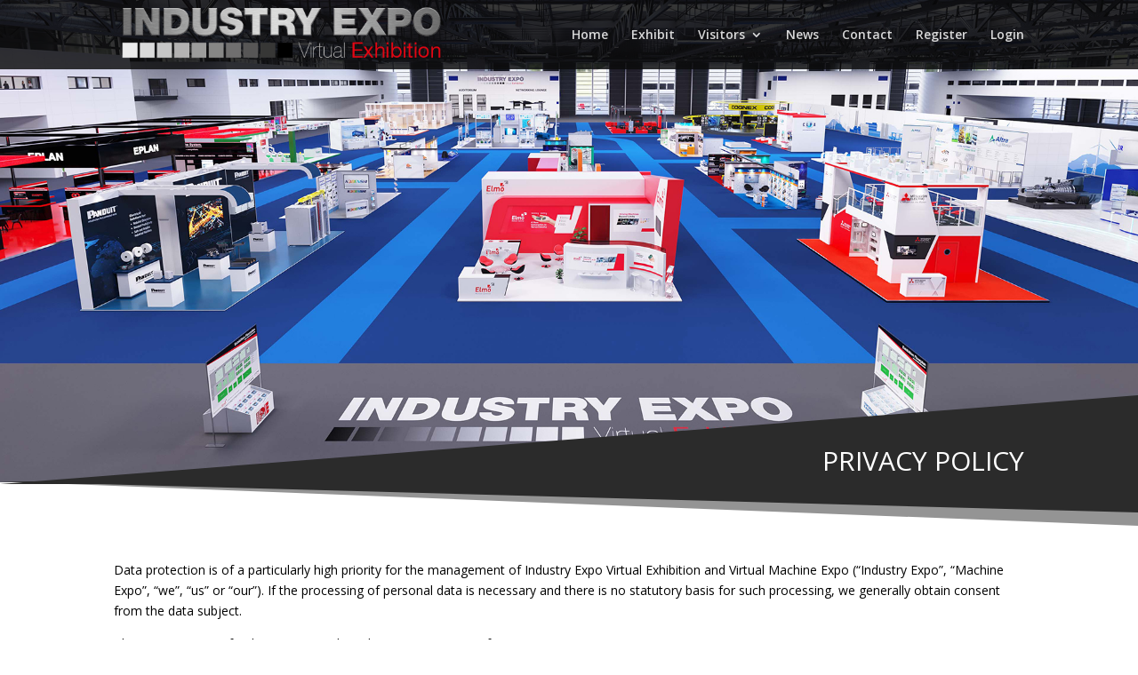

--- FILE ---
content_type: text/javascript
request_url: https://industryvirtualexhibition.com/custom/pep.js?ver=1.0.0
body_size: 10250
content:
/*!
 * PEP v0.5.1 | https://github.com/jquery/PEP
 * Copyright jQuery Foundation and other contributors | http://jquery.org/license
 */

(function (global, factory) {
  typeof exports === 'object' && typeof module !== 'undefined' ? module.exports = factory() :
  typeof define === 'function' && define.amd ? define(factory) :
  (global.PointerEventsPolyfill = factory());
}(this, function () { 'use strict';

  /**
   * This is the constructor for new PointerEvents.
   *
   * New Pointer Events must be given a type, and an optional dictionary of
   * initialization properties.
   *
   * Due to certain platform requirements, events returned from the constructor
   * identify as MouseEvents.
   *
   * @constructor
   * @param {String} inType The type of the event to create.
   * @param {Object} [inDict] An optional dictionary of initial event properties.
   * @return {Event} A new PointerEvent of type `inType`, initialized with properties from `inDict`.
   */
  var MOUSE_PROPS = [
    'bubbles',
    'cancelable',
    'view',
    'screenX',
    'screenY',
    'clientX',
    'clientY',
    'ctrlKey',
    'altKey',
    'shiftKey',
    'metaKey',
    'button',
    'relatedTarget',
    'pageX',
    'pageY'
  ];

  var MOUSE_DEFAULTS = [
    false,
    false,
    null,
    0,
    0,
    0,
    0,
    false,
    false,
    false,
    false,
    0,
    null,
    0,
    0
  ];

  function PointerEvent(inType, inDict) {
    inDict = inDict || Object.create(null);

    var e = document.createEvent('Event');
    e.initEvent(inType, inDict.bubbles || false, inDict.cancelable || false);

    // define inherited MouseEvent properties
    // skip bubbles and cancelable since they're set above in initEvent()
    for (var i = 2, p; i < MOUSE_PROPS.length; i++) {
      p = MOUSE_PROPS[i];
      e[p] = inDict[p] || MOUSE_DEFAULTS[i];
    }
    e.buttons = inDict.buttons || 0;

    // Spec requires that pointers without pressure specified use 0.5 for down
    // state and 0 for up state.
    var pressure = 0;

    if (inDict.pressure !== undefined && e.buttons) {
      pressure = inDict.pressure;
    } else {
      pressure = e.buttons ? 0.5 : 0;
    }

    // add x/y properties aliased to clientX/Y
    e.x = e.clientX;
    e.y = e.clientY;

    // define the properties of the PointerEvent interface
    e.pointerId = inDict.pointerId || 0;
    e.width = inDict.width || 1;
    e.height = inDict.height || 1;
    e.pressure = pressure;
    e.tiltX = inDict.tiltX || 0;
    e.tiltY = inDict.tiltY || 0;
    e.twist = inDict.twist || 0;
    e.tangentialPressure = inDict.tangentialPressure || 0;
    e.pointerType = inDict.pointerType || '';
    e.hwTimestamp = inDict.hwTimestamp || 0;
    e.isPrimary = inDict.isPrimary || false;
    e.detail = 0;
    return e;
  }

  /**
   * This module implements a map of pointer states
   */
  var USE_MAP = window.Map && window.Map.prototype.forEach;
  var PointerMap = USE_MAP ? Map : SparseArrayMap;

  function SparseArrayMap() {
    this.array = [];
    this.size = 0;
  }

  SparseArrayMap.prototype = {
    set: function(k, v) {
      if (v === undefined) {
        return this.delete(k);
      }
      if (!this.has(k)) {
        this.size++;
      }
      this.array[k] = v;
    },
    has: function(k) {
      return this.array[k] !== undefined;
    },
    delete: function(k) {
      if (this.has(k)) {
        delete this.array[k];
        this.size--;
      }
    },
    get: function(k) {
      return this.array[k];
    },
    clear: function() {
      this.array.length = 0;
      this.size = 0;
    },

    // return value, key, map
    forEach: function(callback, thisArg) {
      return this.array.forEach(function(v, k) {
        callback.call(thisArg, v, k, this);
      }, this);
    }
  };

  var CLONE_PROPS = [

    // MouseEvent
    'bubbles',
    'cancelable',
    'view',
    'detail',
    'screenX',
    'screenY',
    'clientX',
    'clientY',
    'ctrlKey',
    'altKey',
    'shiftKey',
    'metaKey',
    'button',
    'relatedTarget',

    // DOM Level 3
    'buttons',

    // PointerEvent
    'pointerId',
    'width',
    'height',
    'pressure',
    'tiltX',
    'tiltY',
    'pointerType',
    'hwTimestamp',
    'isPrimary',

    // event instance
    'type',
    'target',
    'currentTarget',
    'which',
    'pageX',
    'pageY',
    'timeStamp'
  ];

  var CLONE_DEFAULTS = [

    // MouseEvent
    false,
    false,
    null,
    null,
    0,
    0,
    0,
    0,
    false,
    false,
    false,
    false,
    0,
    null,

    // DOM Level 3
    0,

    // PointerEvent
    0,
    0,
    0,
    0,
    0,
    0,
    '',
    0,
    false,

    // event instance
    '',
    null,
    null,
    0,
    0,
    0,
    0
  ];

  var BOUNDARY_EVENTS = {
    'pointerover': 1,
    'pointerout': 1,
    'pointerenter': 1,
    'pointerleave': 1
  };

  var HAS_SVG_INSTANCE = (typeof SVGElementInstance !== 'undefined');

  /**
   * This module is for normalizing events. Mouse and Touch events will be
   * collected here, and fire PointerEvents that have the same semantics, no
   * matter the source.
   * Events fired:
   *   - pointerdown: a pointing is added
   *   - pointerup: a pointer is removed
   *   - pointermove: a pointer is moved
   *   - pointerover: a pointer crosses into an element
   *   - pointerout: a pointer leaves an element
   *   - pointercancel: a pointer will no longer generate events
   */
  var dispatcher = {
    pointermap: new PointerMap(),
    eventMap: Object.create(null),
    captureInfo: Object.create(null),

    // Scope objects for native events.
    // This exists for ease of testing.
    eventSources: Object.create(null),
    eventSourceList: [],
    /**
     * Add a new event source that will generate pointer events.
     *
     * `inSource` must contain an array of event names named `events`, and
     * functions with the names specified in the `events` array.
     * @param {string} name A name for the event source
     * @param {Object} source A new source of platform events.
     */
    registerSource: function(name, source) {
      var s = source;
      var newEvents = s.events;
      if (newEvents) {
        newEvents.forEach(function(e) {
          if (s[e]) {
            this.eventMap[e] = s[e].bind(s);
          }
        }, this);
        this.eventSources[name] = s;
        this.eventSourceList.push(s);
      }
    },
    register: function(element) {
      var l = this.eventSourceList.length;
      for (var i = 0, es; (i < l) && (es = this.eventSourceList[i]); i++) {

        // call eventsource register
        es.register.call(es, element);
      }
    },
    unregister: function(element) {
      var l = this.eventSourceList.length;
      for (var i = 0, es; (i < l) && (es = this.eventSourceList[i]); i++) {

        // call eventsource register
        es.unregister.call(es, element);
      }
    },
    contains: /*scope.external.contains || */function(container, contained) {
      try {
        return container.contains(contained);
      } catch (ex) {

        // most likely: https://bugzilla.mozilla.org/show_bug.cgi?id=208427
        return false;
      }
    },

    // EVENTS
    down: function(inEvent) {
      inEvent.bubbles = true;
      this.fireEvent('pointerdown', inEvent);
    },
    move: function(inEvent) {
      inEvent.bubbles = true;
      this.fireEvent('pointermove', inEvent);
    },
    up: function(inEvent) {
      inEvent.bubbles = true;
      this.fireEvent('pointerup', inEvent);
    },
    enter: function(inEvent) {
      inEvent.bubbles = false;
      this.fireEvent('pointerenter', inEvent);
    },
    leave: function(inEvent) {
      inEvent.bubbles = false;
      this.fireEvent('pointerleave', inEvent);
    },
    over: function(inEvent) {
      inEvent.bubbles = true;
      this.fireEvent('pointerover', inEvent);
    },
    out: function(inEvent) {
      inEvent.bubbles = true;
      this.fireEvent('pointerout', inEvent);
    },
    cancel: function(inEvent) {
      inEvent.bubbles = true;
      this.fireEvent('pointercancel', inEvent);
    },
    leaveOut: function(event) {
      this.out(event);
      this.propagate(event, this.leave, false);
    },
    enterOver: function(event) {
      this.over(event);
      this.propagate(event, this.enter, true);
    },

    // LISTENER LOGIC
    eventHandler: function(inEvent) {

      // This is used to prevent multiple dispatch of pointerevents from
      // platform events. This can happen when two elements in different scopes
      // are set up to create pointer events, which is relevant to Shadow DOM.
      if (inEvent._handledByPE) {
        return;
      }
      var type = inEvent.type;
      var fn = this.eventMap && this.eventMap[type];
      if (fn) {
        fn(inEvent);
      }
      inEvent._handledByPE = true;
    },

    // set up event listeners
    listen: function(target, events) {
      events.forEach(function(e) {
        this.addEvent(target, e);
      }, this);
    },

    // remove event listeners
    unlisten: function(target, events) {
      events.forEach(function(e) {
        this.removeEvent(target, e);
      }, this);
    },
    addEvent: /*scope.external.addEvent || */function(target, eventName) {
      target.addEventListener(eventName, this.boundHandler);
    },
    removeEvent: /*scope.external.removeEvent || */function(target, eventName) {
      target.removeEventListener(eventName, this.boundHandler);
    },

    // EVENT CREATION AND TRACKING
    /**
     * Creates a new Event of type `inType`, based on the information in
     * `inEvent`.
     *
     * @param {string} inType A string representing the type of event to create
     * @param {Event} inEvent A platform event with a target
     * @return {Event} A PointerEvent of type `inType`
     */
    makeEvent: function(inType, inEvent) {

      // relatedTarget must be null if pointer is captured
      if (this.captureInfo[inEvent.pointerId]) {
        inEvent.relatedTarget = null;
      }
      var e = new PointerEvent(inType, inEvent);
      if (inEvent.preventDefault) {
        e.preventDefault = inEvent.preventDefault;
      }
      e._target = e._target || inEvent.target;
      return e;
    },

    // make and dispatch an event in one call
    fireEvent: function(inType, inEvent) {
      var e = this.makeEvent(inType, inEvent);
      return this.dispatchEvent(e);
    },
    /**
     * Returns a snapshot of inEvent, with writable properties.
     *
     * @param {Event} inEvent An event that contains properties to copy.
     * @return {Object} An object containing shallow copies of `inEvent`'s
     *    properties.
     */
    cloneEvent: function(inEvent) {
      var eventCopy = Object.create(null);
      var p;
      for (var i = 0; i < CLONE_PROPS.length; i++) {
        p = CLONE_PROPS[i];
        eventCopy[p] = inEvent[p] || CLONE_DEFAULTS[i];

        // Work around SVGInstanceElement shadow tree
        // Return the <use> element that is represented by the instance for Safari, Chrome, IE.
        // This is the behavior implemented by Firefox.
        if (HAS_SVG_INSTANCE && (p === 'target' || p === 'relatedTarget')) {
          if (eventCopy[p] instanceof SVGElementInstance) {
            eventCopy[p] = eventCopy[p].correspondingUseElement;
          }
        }
      }

      // keep the semantics of preventDefault
      if (inEvent.preventDefault) {
        eventCopy.preventDefault = function() {
          inEvent.preventDefault();
        };
      }
      return eventCopy;
    },
    getTarget: function(inEvent) {
      var capture = this.captureInfo[inEvent.pointerId];
      if (!capture) {
        return inEvent._target;
      }
      if (inEvent._target === capture || !(inEvent.type in BOUNDARY_EVENTS)) {
        return capture;
      }
    },
    propagate: function(event, fn, propagateDown) {
      var target = event.target;
      var targets = [];

      // Order of conditions due to document.contains() missing in IE.
      while (target != null && target !== document && !target.contains(event.relatedTarget)) {
        targets.push(target);
        target = target.parentNode;

        // Touch: Do not propagate if node is detached.
        if (!target) {
          return;
        }
      }
      if (propagateDown) {
        targets.reverse();
      }
      targets.forEach(function(target) {
        event.target = target;
        fn.call(this, event);
      }, this);
    },
    setCapture: function(inPointerId, inTarget, skipDispatch) {
      if (this.captureInfo[inPointerId]) {
        this.releaseCapture(inPointerId, skipDispatch);
      }

      this.captureInfo[inPointerId] = inTarget;
      this.implicitRelease = this.releaseCapture.bind(this, inPointerId, skipDispatch);
      document.addEventListener('pointerup', this.implicitRelease);
      document.addEventListener('pointercancel', this.implicitRelease);

      var e = new PointerEvent('gotpointercapture', { bubbles: true });
      e.pointerId = inPointerId;
      e._target = inTarget;

      if (!skipDispatch) {
        this.asyncDispatchEvent(e);
      }
    },
    releaseCapture: function(inPointerId, skipDispatch) {
      var t = this.captureInfo[inPointerId];
      if (!t) {
        return;
      }

      this.captureInfo[inPointerId] = undefined;
      document.removeEventListener('pointerup', this.implicitRelease);
      document.removeEventListener('pointercancel', this.implicitRelease);

      var e = new PointerEvent('lostpointercapture', { bubbles: true });
      e.pointerId = inPointerId;
      e._target = t;

      if (!skipDispatch) {
        this.asyncDispatchEvent(e);
      }
    },
    /**
     * Dispatches the event to its target.
     *
     * @param {Event} inEvent The event to be dispatched.
     * @return {Boolean} True if an event handler returns true, false otherwise.
     */
    dispatchEvent: /*scope.external.dispatchEvent || */function(inEvent) {
      var t = this.getTarget(inEvent);
      if (t) {
        return t.dispatchEvent(inEvent);
      }
    },
    asyncDispatchEvent: function(inEvent) {
      requestAnimationFrame(this.dispatchEvent.bind(this, inEvent));
    }
  };
  dispatcher.boundHandler = dispatcher.eventHandler.bind(dispatcher);

  var targeting = {
    shadow: function(inEl) {
      if (inEl) {
        return inEl.shadowRoot || inEl.webkitShadowRoot;
      }
    },
    canTarget: function(shadow) {
      return shadow && Boolean(shadow.elementFromPoint);
    },
    targetingShadow: function(inEl) {
      var s = this.shadow(inEl);
      if (this.canTarget(s)) {
        return s;
      }
    },
    olderShadow: function(shadow) {
      var os = shadow.olderShadowRoot;
      if (!os) {
        var se = shadow.querySelector('shadow');
        if (se) {
          os = se.olderShadowRoot;
        }
      }
      return os;
    },
    allShadows: function(element) {
      var shadows = [];
      var s = this.shadow(element);
      while (s) {
        shadows.push(s);
        s = this.olderShadow(s);
      }
      return shadows;
    },
    searchRoot: function(inRoot, x, y) {
      if (inRoot) {
        var t = inRoot.elementFromPoint(x, y);
        var st, sr;

        // is element a shadow host?
        sr = this.targetingShadow(t);
        while (sr) {

          // find the the element inside the shadow root
          st = sr.elementFromPoint(x, y);
          if (!st) {

            // check for older shadows
            sr = this.olderShadow(sr);
          } else {

            // shadowed element may contain a shadow root
            var ssr = this.targetingShadow(st);
            return this.searchRoot(ssr, x, y) || st;
          }
        }

        // light dom element is the target
        return t;
      }
    },
    owner: function(element) {
      var s = element;

      // walk up until you hit the shadow root or document
      while (s.parentNode) {
        s = s.parentNode;
      }

      // the owner element is expected to be a Document or ShadowRoot
      if (s.nodeType !== Node.DOCUMENT_NODE && s.nodeType !== Node.DOCUMENT_FRAGMENT_NODE) {
        s = document;
      }
      return s;
    },
    findTarget: function(inEvent) {
      var x = inEvent.clientX;
      var y = inEvent.clientY;

      // if the listener is in the shadow root, it is much faster to start there
      var s = this.owner(inEvent.target);

      // if x, y is not in this root, fall back to document search
      if (!s.elementFromPoint(x, y)) {
        s = document;
      }
      return this.searchRoot(s, x, y);
    }
  };

  var forEach = Array.prototype.forEach.call.bind(Array.prototype.forEach);
  var map = Array.prototype.map.call.bind(Array.prototype.map);
  var toArray = Array.prototype.slice.call.bind(Array.prototype.slice);
  var filter = Array.prototype.filter.call.bind(Array.prototype.filter);
  var MO = window.MutationObserver || window.WebKitMutationObserver;
  var SELECTOR = '[touch-action]';
  var OBSERVER_INIT = {
    subtree: true,
    childList: true,
    attributes: true,
    attributeOldValue: true,
    attributeFilter: ['touch-action']
  };

  function Installer(add, remove, changed, binder) {
    this.addCallback = add.bind(binder);
    this.removeCallback = remove.bind(binder);
    this.changedCallback = changed.bind(binder);
    if (MO) {
      this.observer = new MO(this.mutationWatcher.bind(this));
    }
  }

  Installer.prototype = {
    watchSubtree: function(target) {

      // Only watch scopes that can target find, as these are top-level.
      // Otherwise we can see duplicate additions and removals that add noise.
      //
      // TODO(dfreedman): For some instances with ShadowDOMPolyfill, we can see
      // a removal without an insertion when a node is redistributed among
      // shadows. Since it all ends up correct in the document, watching only
      // the document will yield the correct mutations to watch.
      if (this.observer && targeting.canTarget(target)) {
        this.observer.observe(target, OBSERVER_INIT);
      }
    },
    enableOnSubtree: function(target) {
      this.watchSubtree(target);
      if (target === document && document.readyState !== 'complete') {
        this.installOnLoad();
      } else {
        this.installNewSubtree(target);
      }
    },
    installNewSubtree: function(target) {
      forEach(this.findElements(target), this.addElement, this);
    },
    findElements: function(target) {
      if (target.querySelectorAll) {
        return target.querySelectorAll(SELECTOR);
      }
      return [];
    },
    removeElement: function(el) {
      this.removeCallback(el);
    },
    addElement: function(el) {
      this.addCallback(el);
    },
    elementChanged: function(el, oldValue) {
      this.changedCallback(el, oldValue);
    },
    concatLists: function(accum, list) {
      return accum.concat(toArray(list));
    },

    // register all touch-action = none nodes on document load
    installOnLoad: function() {
      document.addEventListener('readystatechange', function() {
        if (document.readyState === 'complete') {
          this.installNewSubtree(document);
        }
      }.bind(this));
    },
    isElement: function(n) {
      return n.nodeType === Node.ELEMENT_NODE;
    },
    flattenMutationTree: function(inNodes) {

      // find children with touch-action
      var tree = map(inNodes, this.findElements, this);

      // make sure the added nodes are accounted for
      tree.push(filter(inNodes, this.isElement));

      // flatten the list
      return tree.reduce(this.concatLists, []);
    },
    mutationWatcher: function(mutations) {
      mutations.forEach(this.mutationHandler, this);
    },
    mutationHandler: function(m) {
      if (m.type === 'childList') {
        var added = this.flattenMutationTree(m.addedNodes);
        added.forEach(this.addElement, this);
        var removed = this.flattenMutationTree(m.removedNodes);
        removed.forEach(this.removeElement, this);
      } else if (m.type === 'attributes') {
        this.elementChanged(m.target, m.oldValue);
      }
    }
  };

  function shadowSelector(s) {
    return 'body /shadow-deep/ ' + s;
  }
  function rule(v) {
    return '{ -ms-touch-action: ' + v + '; touch-action: ' + v + '; }';
  }
  var attrib2css = [
    { selector: '[touch-action="none"]', value: 'none' },
    { selector: '[touch-action="auto"]', value: 'auto' },
    { selector: '[touch-action~="pan-x"]', value: 'pan-x' },
    { selector: '[touch-action~="pan-y"]', value: 'pan-y' },
    { selector: '[touch-action~="pan-up"]', value: 'pan-up' },
    { selector: '[touch-action~="pan-down"]', value: 'pan-down' },
    { selector: '[touch-action~="pan-left"]', value: 'pan-left' },
    { selector: '[touch-action~="pan-right"]', value: 'pan-right' }
  ];
  var styles = '';

  // only install stylesheet if the browser has touch action support
  var hasNativePE = window.PointerEvent || window.MSPointerEvent;

  // only add shadow selectors if shadowdom is supported
  var hasShadowRoot = !window.ShadowDOMPolyfill && document.head.createShadowRoot;

  function applyAttributeStyles() {
    if (hasNativePE) {
      attrib2css.forEach(function(r) {
        styles += r.selector + rule(r.value) + '\n';
        if (hasShadowRoot) {
          styles += shadowSelector(r.selector) + rule(r.value) + '\n';
        }
      });

      var el = document.createElement('style');
      el.textContent = styles;
      document.head.appendChild(el);
    }
  }

  var pointermap = dispatcher.pointermap;

  // radius around touchend that swallows mouse events
  var DEDUP_DIST = 25;

  // left, middle, right, back, forward
  var BUTTON_TO_BUTTONS = [1, 4, 2, 8, 16];

  var HAS_BUTTONS = false;
  try {
    HAS_BUTTONS = new MouseEvent('test', { buttons: 1 }).buttons === 1;
  } catch (e) {}

  // handler block for native mouse events
  var mouseEvents = {
    POINTER_ID: 1,
    POINTER_TYPE: 'mouse',
    events: [
      'mousedown',
      'webkitmouseforcechanged',
      'mousemove',
      'mouseup',
      'mouseover',
      'mouseout'
    ],
    register: function(target) {
      dispatcher.listen(target, this.events);
    },
    unregister: function(target) {
      dispatcher.unlisten(target, this.events);
    },
    lastTouches: [],

    // collide with the global mouse listener
    isEventSimulatedFromTouch: function(inEvent) {
      var lts = this.lastTouches;
      var x = inEvent.clientX;
      var y = inEvent.clientY;
      for (var i = 0, l = lts.length, t; i < l && (t = lts[i]); i++) {

        // simulated mouse events will be swallowed near a primary touchend
        var dx = Math.abs(x - t.x);
        var dy = Math.abs(y - t.y);
        if (dx <= DEDUP_DIST && dy <= DEDUP_DIST) {
          return true;
        }
      }
    },
    prepareEvent: function(inEvent) {
      var e = dispatcher.cloneEvent(inEvent);

      // forward mouse preventDefault
      var pd = e.preventDefault;
      e.preventDefault = function() {
        inEvent.preventDefault();
        pd();
      };
      e.pointerId = this.POINTER_ID;
      e.isPrimary = true;
      e.pointerType = this.POINTER_TYPE;
      if ('webkitForce' in inEvent) {
        e.pressure = inEvent.webkitForce - MouseEvent.WEBKIT_FORCE_AT_MOUSE_DOWN;
      }
      return e;
    },
    prepareButtonsForMove: function(e, inEvent) {
      var p = pointermap.get(this.POINTER_ID);

      // Update buttons state after possible out-of-document mouseup.
      if (inEvent.which === 0 || !p) {
        e.buttons = 0;
      } else {
        e.buttons = p.buttons;
      }
      inEvent.buttons = e.buttons;
    },
    mousedown: function(inEvent) {
      if (!this.isEventSimulatedFromTouch(inEvent)) {
        var p = pointermap.get(this.POINTER_ID);
        var e = this.prepareEvent(inEvent);
        if (!HAS_BUTTONS) {
          e.buttons = BUTTON_TO_BUTTONS[e.button];
          if (p) { e.buttons |= p.buttons; }
          inEvent.buttons = e.buttons;
        }
        pointermap.set(this.POINTER_ID, inEvent);
        if (!p || p.buttons === 0) {
          dispatcher.down(e);
        } else {
          dispatcher.move(e);
        }
      }
    },

    // This is called when the user force presses without moving x/y
    webkitmouseforcechanged: function(inEvent) {
      this.mousemove(inEvent);
    },
    mousemove: function(inEvent) {
      if (!this.isEventSimulatedFromTouch(inEvent)) {
        var e = this.prepareEvent(inEvent);
        if (!HAS_BUTTONS) { this.prepareButtonsForMove(e, inEvent); }
        e.button = -1;
        pointermap.set(this.POINTER_ID, inEvent);
        dispatcher.move(e);
      }
    },
    mouseup: function(inEvent) {
      if (!this.isEventSimulatedFromTouch(inEvent)) {
        var p = pointermap.get(this.POINTER_ID);
        var e = this.prepareEvent(inEvent);
        if (!HAS_BUTTONS) {
          var up = BUTTON_TO_BUTTONS[e.button];

          // Produces wrong state of buttons in Browsers without `buttons` support
          // when a mouse button that was pressed outside the document is released
          // inside and other buttons are still pressed down.
          e.buttons = p ? p.buttons & ~up : 0;
          inEvent.buttons = e.buttons;
        }
        pointermap.set(this.POINTER_ID, inEvent);

        // Support: Firefox <=44 only
        // FF Ubuntu includes the lifted button in the `buttons` property on
        // mouseup.
        // https://bugzilla.mozilla.org/show_bug.cgi?id=1223366
        e.buttons &= ~BUTTON_TO_BUTTONS[e.button];
        if (e.buttons === 0) {
          dispatcher.up(e);
        } else {
          dispatcher.move(e);
        }
      }
    },
    mouseover: function(inEvent) {
      if (!this.isEventSimulatedFromTouch(inEvent)) {
        var e = this.prepareEvent(inEvent);
        if (!HAS_BUTTONS) { this.prepareButtonsForMove(e, inEvent); }
        e.button = -1;
        pointermap.set(this.POINTER_ID, inEvent);
        dispatcher.enterOver(e);
      }
    },
    mouseout: function(inEvent) {
      if (!this.isEventSimulatedFromTouch(inEvent)) {
        var e = this.prepareEvent(inEvent);
        if (!HAS_BUTTONS) { this.prepareButtonsForMove(e, inEvent); }
        e.button = -1;
        dispatcher.leaveOut(e);
      }
    },
    cancel: function(inEvent) {
      var e = this.prepareEvent(inEvent);
      dispatcher.cancel(e);
      this.deactivateMouse();
    },
    deactivateMouse: function() {
      pointermap.delete(this.POINTER_ID);
    }
  };

  var captureInfo = dispatcher.captureInfo;
  var findTarget = targeting.findTarget.bind(targeting);
  var allShadows = targeting.allShadows.bind(targeting);
  var pointermap$1 = dispatcher.pointermap;

  // this should be long enough to ignore compat mouse events made by touch
  var DEDUP_TIMEOUT = 2500;
  var ATTRIB = 'touch-action';
  var INSTALLER;

  // bitmask for _scrollType
  var UP = 1;
  var DOWN = 2;
  var LEFT = 4;
  var RIGHT = 8;
  var AUTO = UP | DOWN | LEFT | RIGHT;

  // handler block for native touch events
  var touchEvents = {
    events: [
      'touchstart',
      'touchmove',
      'touchforcechange',
      'touchend',
      'touchcancel'
    ],
    register: function(target) {
      INSTALLER.enableOnSubtree(target);
    },
    unregister: function() {

      // TODO(dfreedman): is it worth it to disconnect the MO?
    },
    elementAdded: function(el) {
      var a = el.getAttribute(ATTRIB);
      var st = this.touchActionToScrollType(a);
      if (typeof st === "number") {
        el._scrollType = st;
        dispatcher.listen(el, this.events);

        // set touch-action on shadows as well
        allShadows(el).forEach(function(s) {
          s._scrollType = st;
          dispatcher.listen(s, this.events);
        }, this);
      }
    },
    elementRemoved: function(el) {

      // In some cases, an element is removed before a touchend.
      // When this is the case, we should wait for the touchend before unlistening,
      // because we still want pointer events to bubble up after removing from DOM.
      if (pointermap$1.size > 0) {
        var evts = this.events;
        el.addEventListener('touchend', function() {
          el._scrollType = undefined;
          dispatcher.unlisten(el, evts);
        });
      } else {
        el._scrollType = undefined;
        dispatcher.unlisten(el, this.events);
      }

      // remove touch-action from shadow
      allShadows(el).forEach(function(s) {
        s._scrollType = undefined;
        dispatcher.unlisten(s, this.events);
      }, this);
    },
    elementChanged: function(el, oldValue) {
      var a = el.getAttribute(ATTRIB);
      var st = this.touchActionToScrollType(a);
      var oldSt = this.touchActionToScrollType(oldValue);

      // simply update scrollType if listeners are already established
      if (typeof st === "number" && typeof oldSt === "number") {
        el._scrollType = st;
        allShadows(el).forEach(function(s) {
          s._scrollType = st;
        }, this);
      } else if (typeof oldSt === "number") {
        this.elementRemoved(el);
      } else if (typeof st === "number") {
        this.elementAdded(el);
      }
    },
    scrollTypes: {
      UP: function(s) {
        return s.includes('pan-y') || s.includes('pan-up') ? UP : 0;
      },
      DOWN: function(s) {
        return s.includes('pan-y') || s.includes('pan-down') ? DOWN : 0;
      },
      LEFT: function(s) {
        return s.includes('pan-x') || s.includes('pan-left') ? LEFT : 0;
      },
      RIGHT: function(s) {
        return s.includes('pan-x') || s.includes('pan-right') ? RIGHT : 0;
      }
    },
    touchActionToScrollType: function(touchAction) {
      if (!touchAction) {
        return;
      }

      if (touchAction === "auto") {
        return AUTO;
      }

      if (touchAction === "none") {
        return 0;
      }

      var s = touchAction.split(' ');
      var st = this.scrollTypes;

      // construct a bitmask of allowed scroll directions
      return st.UP(s) | st.DOWN(s) | st.LEFT(s) | st.RIGHT(s);
    },
    POINTER_TYPE: 'touch',
    firstTouch: null,
    isPrimaryTouch: function(inTouch) {
      return this.firstTouch === inTouch.identifier;
    },
    setPrimaryTouch: function(inTouch) {

      // set primary touch if there no pointers, or the only pointer is the mouse
      if (pointermap$1.size === 0 || (pointermap$1.size === 1 && pointermap$1.has(1))) {
        this.firstTouch = inTouch.identifier;
        this.firstXY = { X: inTouch.clientX, Y: inTouch.clientY };
        this.scrolling = false;
      }
    },
    removePrimaryPointer: function(inPointer) {
      if (inPointer.isPrimary) {
        this.firstTouch = null;
        this.firstXY = null;
      }
    },
    typeToButtons: function(type) {
      var ret = 0;
      if (type === 'touchstart' || type === 'touchmove' || type === 'touchforcechange') {
        ret = 1;
      }
      return ret;
    },
    touchToPointer: function(inTouch) {
      var cte = this.currentTouchEvent;
      var e = dispatcher.cloneEvent(inTouch);

      // We reserve pointerId 1 for Mouse.
      // Touch identifiers can start at 0.
      // Add 2 to the touch identifier for compatibility.
      var id = e.pointerId = inTouch.identifier + 2;
      e.target = captureInfo[id] || findTarget(e);
      e.bubbles = true;
      e.cancelable = true;
      e.button = 0;
      e.buttons = this.typeToButtons(cte.type);
      e.width = (inTouch.radiusX || inTouch.webkitRadiusX || 0) * 2;
      e.height = (inTouch.radiusY || inTouch.webkitRadiusY || 0) * 2;
      e.pressure = inTouch.force !== undefined ?
        inTouch.force :
        inTouch.webkitForce !== undefined ?
          inTouch.webkitForce : undefined;
      e.isPrimary = this.isPrimaryTouch(inTouch);
      if (inTouch.altitudeAngle) {
        const tan = Math.tan(inTouch.altitudeAngle);
        const radToDeg = 180 / Math.PI;
        e.tiltX = Math.atan(Math.cos(inTouch.azimuthAngle) / tan) * radToDeg;
        e.tiltY = Math.atan(Math.sin(inTouch.azimuthAngle) / tan) * radToDeg;
      } else {
        e.tiltX = 0;
        e.tiltY = 0;
      }
      if (inTouch.touchType === 'stylus') {
        e.pointerType = 'pen';
      } else {
        e.pointerType = this.POINTER_TYPE;
      }

      // forward modifier keys
      e.altKey = cte.altKey;
      e.ctrlKey = cte.ctrlKey;
      e.metaKey = cte.metaKey;
      e.shiftKey = cte.shiftKey;

      // forward touch preventDefaults
      var self = this;
      e.preventDefault = function() {
        self.scrolling = false;
        self.firstXY = null;
        cte.preventDefault();
      };
      return e;
    },
    processTouches: function(inEvent, inFunction) {
      var tl = inEvent.changedTouches;
      this.currentTouchEvent = inEvent;
      for (var i = 0, t; i < tl.length; i++) {
        t = tl[i];
        inFunction.call(this, this.touchToPointer(t));
      }
    },

    // For single axis scrollers, determines whether the element should emit
    // pointer events or behave as a scroller
    shouldScroll: function(inEvent) {
      if (this.firstXY) {
        var ret;
        var st = inEvent.currentTarget._scrollType;
        if (st === 0) {

          // this element is a `touch-action: none`, should never scroll
          ret = false;
        } else if (st === AUTO) {

          // this element is a `touch-action: auto`, should always scroll
          ret = true;
        } else {
          var t = inEvent.changedTouches[0];

          var dy = t.clientY - this.firstXY.Y;
          var dya = Math.abs(dy);
          var dx = t.clientX - this.firstXY.X;
          var dxa = Math.abs(dx);

          var up = st & UP;
          var down = st & DOWN;
          var left = st & LEFT;
          var right = st & RIGHT;

          if (left && right) {

            // should scroll on the x axis
            ret = dxa > dya;
          } else if (left) {

            // should scroll left
            ret = dxa > dya && dx > 0;
          } else if (right) {

            // should scroll right
            ret = dxa > dya && dx < 0;
          }

          if (!ret) {
            if (up && down) {

              // should scroll on the y axis
              ret = dxa < dya;
            } else if (up) {

              // should scroll up
              ret = dxa < dya && dy > 0;
            } else if (down) {

              // should scroll down
              ret = dxa < dya && dy < 0;
            }
          }

        }
        this.firstXY = null;
        return ret;
      }
    },
    findTouch: function(inTL, inId) {
      for (var i = 0, l = inTL.length, t; i < l && (t = inTL[i]); i++) {
        if (t.identifier === inId) {
          return true;
        }
      }
    },

    // In some instances, a touchstart can happen without a touchend. This
    // leaves the pointermap in a broken state.
    // Therefore, on every touchstart, we remove the touches that did not fire a
    // touchend event.
    // To keep state globally consistent, we fire a
    // pointercancel for this "abandoned" touch
    vacuumTouches: function(inEvent) {
      var tl = inEvent.touches;

      // pointermap.size should be < tl.length here, as the touchstart has not
      // been processed yet.
      if (pointermap$1.size >= tl.length) {
        var d = [];
        pointermap$1.forEach(function(value, key) {

          // Never remove pointerId == 1, which is mouse.
          // Touch identifiers are 2 smaller than their pointerId, which is the
          // index in pointermap.
          if (key !== 1 && !this.findTouch(tl, key - 2)) {
            var p = value.out;
            d.push(p);
          }
        }, this);
        d.forEach(this.cancelOut, this);
      }
    },
    touchstart: function(inEvent) {
      this.vacuumTouches(inEvent);
      this.setPrimaryTouch(inEvent.changedTouches[0]);
      this.dedupSynthMouse(inEvent);
      if (!this.scrolling) {
        this.processTouches(inEvent, this.overDown);
      }
    },
    overDown: function(inPointer) {
      pointermap$1.set(inPointer.pointerId, {
        target: inPointer.target,
        out: inPointer,
        outTarget: inPointer.target
      });
      dispatcher.enterOver(inPointer);
      dispatcher.down(inPointer);
    },

    // Called when pressure or tilt changes without the x/y changing
    touchforcechange: function(inEvent) {
      this.touchmove(inEvent);
    },
    touchmove: function(inEvent) {
      if (!this.scrolling) {
        if (this.shouldScroll(inEvent)) {
          this.scrolling = true;
          this.touchcancel(inEvent);
        } else {
          inEvent.preventDefault();
          this.processTouches(inEvent, this.moveOverOut);
        }
      }
    },
    moveOverOut: function(inPointer) {
      var event = inPointer;
      var pointer = pointermap$1.get(event.pointerId);

      // a finger drifted off the screen, ignore it
      if (!pointer) {
        return;
      }
      var outEvent = pointer.out;
      var outTarget = pointer.outTarget;
      dispatcher.move(event);
      if (outEvent && outTarget !== event.target) {
        outEvent.relatedTarget = event.target;
        event.relatedTarget = outTarget;

        // recover from retargeting by shadow
        outEvent.target = outTarget;
        if (event.target) {
          dispatcher.leaveOut(outEvent);
          dispatcher.enterOver(event);
        } else {

          // clean up case when finger leaves the screen
          event.target = outTarget;
          event.relatedTarget = null;
          this.cancelOut(event);
        }
      }
      pointer.out = event;
      pointer.outTarget = event.target;
    },
    touchend: function(inEvent) {
      this.dedupSynthMouse(inEvent);
      this.processTouches(inEvent, this.upOut);
    },
    upOut: function(inPointer) {
      if (!this.scrolling) {
        dispatcher.up(inPointer);
        dispatcher.leaveOut(inPointer);
      }
      this.cleanUpPointer(inPointer);
    },
    touchcancel: function(inEvent) {
      this.processTouches(inEvent, this.cancelOut);
    },
    cancelOut: function(inPointer) {
      dispatcher.cancel(inPointer);
      dispatcher.leaveOut(inPointer);
      this.cleanUpPointer(inPointer);
    },
    cleanUpPointer: function(inPointer) {
      pointermap$1.delete(inPointer.pointerId);
      this.removePrimaryPointer(inPointer);
    },

    // prevent synth mouse events from creating pointer events
    dedupSynthMouse: function(inEvent) {
      var lts = mouseEvents.lastTouches;
      var t = inEvent.changedTouches[0];

      // only the primary finger will synth mouse events
      if (this.isPrimaryTouch(t)) {

        // remember x/y of last touch
        var lt = { x: t.clientX, y: t.clientY };
        lts.push(lt);
        var fn = (function(lts, lt) {
          var i = lts.indexOf(lt);
          if (i > -1) {
            lts.splice(i, 1);
          }
        }).bind(null, lts, lt);
        setTimeout(fn, DEDUP_TIMEOUT);
      }
    }
  };

  INSTALLER = new Installer(touchEvents.elementAdded, touchEvents.elementRemoved,
    touchEvents.elementChanged, touchEvents);

  var pointermap$2 = dispatcher.pointermap;
  var HAS_BITMAP_TYPE = window.MSPointerEvent &&
    typeof window.MSPointerEvent.MSPOINTER_TYPE_MOUSE === 'number';
  var msEvents = {
    events: [
      'MSPointerDown',
      'MSPointerMove',
      'MSPointerUp',
      'MSPointerOut',
      'MSPointerOver',
      'MSPointerCancel',
      'MSGotPointerCapture',
      'MSLostPointerCapture'
    ],
    register: function(target) {
      dispatcher.listen(target, this.events);
    },
    unregister: function(target) {
      dispatcher.unlisten(target, this.events);
    },
    POINTER_TYPES: [
      '',
      'unavailable',
      'touch',
      'pen',
      'mouse'
    ],
    prepareEvent: function(inEvent) {
      var e = inEvent;
      if (HAS_BITMAP_TYPE) {
        e = dispatcher.cloneEvent(inEvent);
        e.pointerType = this.POINTER_TYPES[inEvent.pointerType];
      }
      return e;
    },
    cleanup: function(id) {
      pointermap$2.delete(id);
    },
    MSPointerDown: function(inEvent) {
      pointermap$2.set(inEvent.pointerId, inEvent);
      var e = this.prepareEvent(inEvent);
      dispatcher.down(e);
    },
    MSPointerMove: function(inEvent) {
      var e = this.prepareEvent(inEvent);
      dispatcher.move(e);
    },
    MSPointerUp: function(inEvent) {
      var e = this.prepareEvent(inEvent);
      dispatcher.up(e);
      this.cleanup(inEvent.pointerId);
    },
    MSPointerOut: function(inEvent) {
      var e = this.prepareEvent(inEvent);
      dispatcher.leaveOut(e);
    },
    MSPointerOver: function(inEvent) {
      var e = this.prepareEvent(inEvent);
      dispatcher.enterOver(e);
    },
    MSPointerCancel: function(inEvent) {
      var e = this.prepareEvent(inEvent);
      dispatcher.cancel(e);
      this.cleanup(inEvent.pointerId);
    },
    MSLostPointerCapture: function(inEvent) {
      var e = dispatcher.makeEvent('lostpointercapture', inEvent);
      dispatcher.dispatchEvent(e);
    },
    MSGotPointerCapture: function(inEvent) {
      var e = dispatcher.makeEvent('gotpointercapture', inEvent);
      dispatcher.dispatchEvent(e);
    }
  };

  function applyPolyfill() {

    // only activate if this platform does not have pointer events
    if (!window.PointerEvent) {
      window.PointerEvent = PointerEvent;

      if (window.navigator.msPointerEnabled) {
        var tp = window.navigator.msMaxTouchPoints;
        Object.defineProperty(window.navigator, 'maxTouchPoints', {
          value: tp,
          enumerable: true
        });
        dispatcher.registerSource('ms', msEvents);
      } else {
        Object.defineProperty(window.navigator, 'maxTouchPoints', {
          value: 0,
          enumerable: true
        });
        dispatcher.registerSource('mouse', mouseEvents);
        if (window.ontouchstart !== undefined) {
          dispatcher.registerSource('touch', touchEvents);
        }
      }

      dispatcher.register(document);
    }
  }

  var n = window.navigator;
  var s;
  var r;
  var h;
  function assertActive(id) {
    if (!dispatcher.pointermap.has(id)) {
      var error = new Error('NotFoundError');
      error.name = 'NotFoundError';
      throw error;
    }
  }
  function assertConnected(elem) {
    var parent = elem.parentNode;
    while (parent && parent !== elem.ownerDocument) {
      parent = parent.parentNode;
    }
    if (!parent) {
      var error = new Error('InvalidStateError');
      error.name = 'InvalidStateError';
      throw error;
    }
  }
  function inActiveButtonState(id) {
    var p = dispatcher.pointermap.get(id);
    return p.buttons !== 0;
  }
  if (n.msPointerEnabled) {
    s = function(pointerId) {
      assertActive(pointerId);
      assertConnected(this);
      if (inActiveButtonState(pointerId)) {
        dispatcher.setCapture(pointerId, this, true);
        this.msSetPointerCapture(pointerId);
      }
    };
    r = function(pointerId) {
      assertActive(pointerId);
      dispatcher.releaseCapture(pointerId, true);
      this.msReleasePointerCapture(pointerId);
    };
  } else {
    s = function setPointerCapture(pointerId) {
      assertActive(pointerId);
      assertConnected(this);
      if (inActiveButtonState(pointerId)) {
        dispatcher.setCapture(pointerId, this);
      }
    };
    r = function releasePointerCapture(pointerId) {
      assertActive(pointerId);
      dispatcher.releaseCapture(pointerId);
    };
  }
  h = function hasPointerCapture(pointerId) {
    return !!dispatcher.captureInfo[pointerId];
  };

  function applyPolyfill$1() {
    if (window.Element && !Element.prototype.setPointerCapture) {
      Object.defineProperties(Element.prototype, {
        'setPointerCapture': {
          value: s
        },
        'releasePointerCapture': {
          value: r
        },
        'hasPointerCapture': {
          value: h
        }
      });
    }
  }

  applyAttributeStyles();
  applyPolyfill();
  applyPolyfill$1();

  var pointerevents = {
    dispatcher: dispatcher,
    Installer: Installer,
    PointerEvent: PointerEvent,
    PointerMap: PointerMap,
    targetFinding: targeting
  };

  return pointerevents;

}));

--- FILE ---
content_type: text/javascript
request_url: https://industryvirtualexhibition.com/custom/functionality-richard.js?ver=2.0.0
body_size: 392
content:
// Requires jQuery && URLSearchParams

// If the URL Query contains initialSectionId || initialHotspotId || visitorEmail, passes to iframe
// If the URL Query does NOT contain visitorEmail, and on supported WP Site, passes visitorEmail from User Account to iframe 

jQuery(function () {
    // Update sessionStorage viewerVisitorEmail (WordPress / logged in / zzz-api-user-email page)
    jQuery.get('/zzz-api-user-email/', function (data) {
        var emailDiv = jQuery(data).find('#userEmail');
        if (emailDiv) sessionStorage.setItem('viewerVisitorEmail', emailDiv.text());
    });

    // Start of iframe-specific code
    var iframe = jQuery('#vexPlatformViewer')[0];
    if (!iframe) return;

    var newIframeSrc = jQuery(iframe).data('viewersrc');
    if (!newIframeSrc) return;

    var isIframeSrcUpdated = false;
    var isVisitorEmailAdded = false;
    function updateIframeSrc() {
        if (!isIframeSrcUpdated) {
            jQuery(iframe).attr('src', newIframeSrc);
            isIframeSrcUpdated = true;
            console.log('vexPlatformViewer - iframe initialised.');
        } else {
            console.error('vexPlatformViewer - tried to update iframe src more than once.');
        }
    }

    // Support initialSectionId && initialHotspotId && visitorEmail (Query String)
    (function () {
        var url = window.location.href;
        var query = url.split('?')[1];

        var initialSectionId = null;
        var initialHotspotId = null;
        var visitorEmail = null;

        if (query) {
            var queryParams = new URLSearchParams(query);
            initialSectionId = queryParams.get('initialSectionId');
            initialHotspotId = queryParams.get('initialHotspotId');
            visitorEmail = queryParams.get('visitorEmail');
        }

        if (initialSectionId) newIframeSrc += '&initialSectionId=' + initialSectionId;
        if (initialHotspotId) newIframeSrc += '&initialHotspotId=' + initialHotspotId;
        if (visitorEmail) {
            newIframeSrc += '&visitorEmail=' + visitorEmail;
            isVisitorEmailAdded = true;
        }
    })();

    // Support visitorEmail (WordPress / logged in / zzz-api-user-email page)
    // Also Handle updateIframeSrc() 
    (function () {
        if (!isVisitorEmailAdded) {
            function addVisitorEmail() {
                var visitorEmail = sessionStorage.getItem('viewerVisitorEmail');
                if (visitorEmail) {
                    newIframeSrc += '&visitorEmail=' + visitorEmail;
                    isVisitorEmailAdded = true;
                }
            }

            addVisitorEmail();

            if (isVisitorEmailAdded) {
                updateIframeSrc();
            } else {
                jQuery.get('/zzz-api-user-email/', function (data) {
                    var emailDiv = jQuery(data).find('#userEmail');
                    if (emailDiv) {
                        sessionStorage.setItem('viewerVisitorEmail', emailDiv.text());
                        addVisitorEmail();
                    }
                }).always(function () {
                    updateIframeSrc();
                });
            }
        } else {
            updateIframeSrc();
        }
    })();
});
